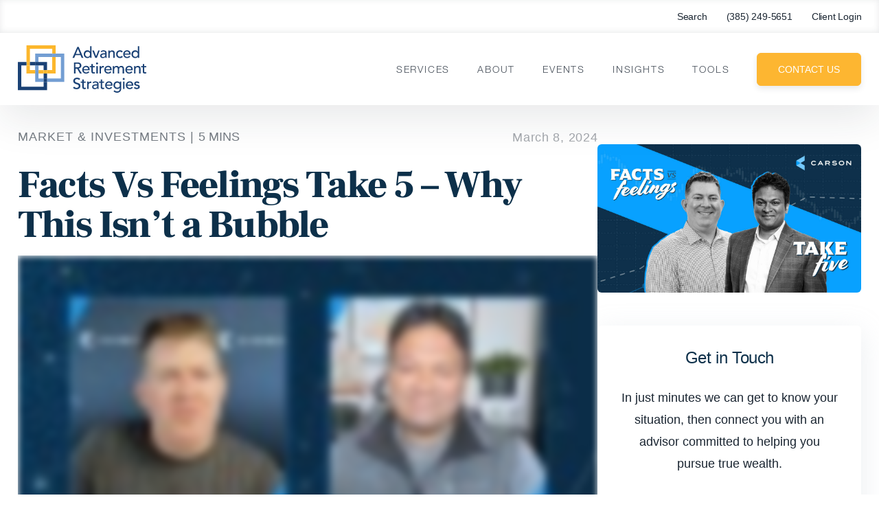

--- FILE ---
content_type: application/javascript; charset=utf-8
request_url: https://fast.wistia.com/embed/medias/yeimn8lwzn.jsonp
body_size: 4752
content:
window['wistiajsonp-/embed/medias/yeimn8lwzn.jsonp'] = {"media":{"accountId":83883,"accountKey":"wistia-production_83883","analyticsHost":"https://distillery.wistia.net","formsHost":"https://app.wistia.com","formEventsApi":"/form-stream/1.0.0","aspectRatio":1.7777777777777777,"assets":[{"is_enhanced":false,"type":"original","slug":"original","display_name":"Original File","details":{},"width":1920,"height":1080,"size":895288648,"bitrate":19266,"public":true,"status":2,"progress":1.0,"metadata":{"av_stream_metadata":"{\"Video\":{\"codec\":\"h264\",\"colorPrimaries\":\"bt709\",\"colorSpace\":\"bt709\",\"colorTransfer\":\"bt709\",\"pixelFormat\":\"yuv420p\",\"rFrameRate\":\"24000/1001\",\"avgFrameRate\":\"24000/1001\"}}"},"url":"https://embed-ssl.wistia.com/deliveries/faad54e9505c7fdc53627f685f325ba9.bin","created_at":1709908825},{"is_enhanced":false,"type":"iphone_video","slug":"mp4_h264_472k","display_name":"360p","details":{},"container":"mp4","codec":"h264","width":640,"height":360,"ext":"mp4","size":21975374,"bitrate":472,"public":true,"status":2,"progress":1.0,"metadata":{"max_bitrate":576480,"average_bitrate":484250,"early_max_bitrate":540296,"av_stream_metadata":"{\"Audio\":{\"Codec ID\":\"mp4a-40-2\",\"duration\":363.022,\"frameRate\":43.066,\"sampleRate\":44100},\"Video\":{\"averageFrameRate\":\"24/1\",\"Codec ID\":\"avc1\",\"codec\":\"h264\",\"colorPrimaries\":\"bt709\",\"colorSpace\":\"bt709\",\"colorTransfer\":\"bt709\",\"duration\":363.042,\"frameRate\":24,\"frameRateMode\":\"CFR\",\"pixelFormat\":\"yuv420p\",\"rFrameRate\":\"24/1\"}}","built_by":"render-pipeline"},"url":"https://embed-ssl.wistia.com/deliveries/0e258e06030aa4d028d3188cd4929c2c9b246980.bin","created_at":1709908825,"segment_duration":3,"opt_vbitrate":1200},{"is_enhanced":false,"type":"mp4_video","slug":"mp4_h264_291k","display_name":"224p","details":{},"container":"mp4","codec":"h264","width":400,"height":224,"ext":"mp4","size":13555583,"bitrate":291,"public":true,"status":2,"progress":1.0,"metadata":{"max_bitrate":343760,"average_bitrate":298711,"early_max_bitrate":340960,"av_stream_metadata":"{\"Audio\":{\"Codec ID\":\"mp4a-40-2\",\"duration\":363.022,\"frameRate\":43.066,\"sampleRate\":44100},\"Video\":{\"averageFrameRate\":\"24/1\",\"Codec ID\":\"avc1\",\"codec\":\"h264\",\"colorPrimaries\":\"bt709\",\"colorSpace\":\"bt709\",\"colorTransfer\":\"bt709\",\"duration\":363.042,\"frameRate\":24,\"frameRateMode\":\"CFR\",\"pixelFormat\":\"yuv420p\",\"rFrameRate\":\"24/1\"}}","built_by":"render-pipeline"},"url":"https://embed-ssl.wistia.com/deliveries/018bdee1d1abdde92c7dd1feb0df6f238f1afa72.bin","created_at":1709908825,"segment_duration":3,"opt_vbitrate":300},{"is_enhanced":false,"type":"md_mp4_video","slug":"mp4_h264_772k","display_name":"540p","details":{},"container":"mp4","codec":"h264","width":960,"height":540,"ext":"mp4","size":35894511,"bitrate":772,"public":true,"status":2,"progress":1.0,"metadata":{"max_bitrate":959688,"average_bitrate":790972,"early_max_bitrate":887304,"av_stream_metadata":"{\"Audio\":{\"Codec ID\":\"mp4a-40-2\",\"duration\":363.022,\"frameRate\":43.066,\"sampleRate\":44100},\"Video\":{\"averageFrameRate\":\"24/1\",\"Codec ID\":\"avc1\",\"codec\":\"h264\",\"colorPrimaries\":\"bt709\",\"colorSpace\":\"bt709\",\"colorTransfer\":\"bt709\",\"duration\":363.042,\"frameRate\":24,\"frameRateMode\":\"CFR\",\"pixelFormat\":\"yuv420p\",\"rFrameRate\":\"24/1\"}}","built_by":"render-pipeline"},"url":"https://embed-ssl.wistia.com/deliveries/2286d4ebed5bd777d121b36be64be79fe43379dd.bin","created_at":1709908825,"segment_duration":3,"opt_vbitrate":1800},{"is_enhanced":false,"type":"hd_mp4_video","slug":"mp4_h264_1166k","display_name":"720p","details":{},"container":"mp4","codec":"h264","width":1280,"height":720,"ext":"mp4","size":54221308,"bitrate":1166,"public":true,"status":2,"progress":1.0,"metadata":{"max_bitrate":1455752,"average_bitrate":1194822,"early_max_bitrate":1295592,"av_stream_metadata":"{\"Audio\":{\"Codec ID\":\"mp4a-40-2\",\"duration\":363.022,\"frameRate\":43.066,\"sampleRate\":44100},\"Video\":{\"averageFrameRate\":\"24/1\",\"Codec ID\":\"avc1\",\"codec\":\"h264\",\"colorPrimaries\":\"bt709\",\"colorSpace\":\"bt709\",\"colorTransfer\":\"bt709\",\"duration\":363.042,\"frameRate\":24,\"frameRateMode\":\"CFR\",\"pixelFormat\":\"yuv420p\",\"rFrameRate\":\"24/1\"}}"},"url":"https://embed-ssl.wistia.com/deliveries/8522742c82d918bbc6cfc04a2933787170229a98.bin","created_at":1709908825,"segment_duration":3,"opt_vbitrate":3750},{"is_enhanced":false,"type":"hd_mp4_video","slug":"mp4_h264_2240k","display_name":"1080p","details":{},"container":"mp4","codec":"h264","width":1920,"height":1080,"ext":"mp4","size":104123260,"bitrate":2240,"public":true,"status":2,"progress":1.0,"metadata":{"max_bitrate":2874456,"average_bitrate":2294464,"early_max_bitrate":2422616,"av_stream_metadata":"{\"Audio\":{\"Codec ID\":\"mp4a-40-2\",\"duration\":363.022,\"frameRate\":43.066,\"sampleRate\":44100},\"Video\":{\"averageFrameRate\":\"24/1\",\"Codec ID\":\"avc1\",\"codec\":\"h264\",\"colorPrimaries\":\"bt709\",\"colorSpace\":\"bt709\",\"colorTransfer\":\"bt709\",\"duration\":363.042,\"frameRate\":24,\"frameRateMode\":\"CFR\",\"pixelFormat\":\"yuv420p\",\"rFrameRate\":\"24/1\"}}","built_by":"render-pipeline"},"url":"https://embed-ssl.wistia.com/deliveries/8ed918cb7d7f43d043e5df12c3f1449eab0e2564.bin","created_at":1709908825,"segment_duration":3,"opt_vbitrate":5625},{"is_enhanced":false,"type":"storyboard","slug":"storyboard_2000x2260","display_name":"Storyboard","details":{},"width":2000,"height":2260,"ext":"jpg","size":5315032,"bitrate":0,"public":true,"status":2,"progress":1.0,"metadata":{"frame_count":200,"aspect_ratio":1.7777777777777777,"frame_height":113,"frame_width":200},"url":"https://embed-ssl.wistia.com/deliveries/ac6276e3a20fe6760f163c1f094dfd21858e3f7a.bin","created_at":1709908825},{"is_enhanced":false,"type":"still_image","slug":"still_image_1920x1080","display_name":"Thumbnail Image","details":{},"width":1920,"height":1080,"size":1796820,"bitrate":0,"public":true,"status":2,"progress":1.0,"metadata":{"av_stream_metadata":"{\"Video\":{}}"},"url":"https://embed-ssl.wistia.com/deliveries/2b6391c9fb93a78774f014d14994f460.bin","created_at":1709908887}],"branding":false,"createdAt":1709908825,"distilleryUrl":"https://distillery.wistia.com/x","duration":363.042,"enableCustomerLogo":true,"firstEmbedForAccount":false,"firstShareForAccount":false,"availableTranscripts":[{"bcp47LanguageTag":"en","familyName":"English","familyNativeName":"English","hasCaptions":true,"hasVideoStream":false,"name":"English","nativeName":"English","wistiaLanguageCode":"eng","language":"eng","ietf_language_tag":"eng","alpha3_terminologic":"eng","alpha3_bibliographic":"eng","iso639_2_language_code":"en","english_name":"English","native_name":"English","right_to_left":false,"alpha3Bibliographic":"eng","alpha3Terminologic":"eng","ietfLanguageTag":"eng","iso6392LanguageCode":"en","genericName":"English","genericNativeName":"English"}],"hashedId":"yeimn8lwzn","mediaId":116518321,"mediaKey":"wistia-production_116518321","mediaType":"Video","name":"Take5_WhyThisIsn'tABubble_Wistia","preloadPreference":"","progress":1.0,"protected":false,"projectId":8354757,"seoDescription":"a Facts vs Feelings_Take 5 video","showAbout":true,"status":2,"type":"Video","playableWithoutInstantHls":true,"stats":{"loadCount":1325,"playCount":43,"uniqueLoadCount":1182,"uniquePlayCount":42,"averageEngagement":0.731018},"trackingTransmitInterval":10,"liveStreamEventDetails":null,"integrations":{"hubspot_v2":true,"google_analytics":true},"captions":[{"language":"eng","text":"Hi everyone. Welcome to your latest Carson's Take Five with Ryan and Sonu. We've been hearing a lot.\n\nThe markets are up a lot. This has to be a bubble. So this week and the latest take five, we're gonna talk about why this is not a bubble. Sonu, let's just get into it.\n\nI mean, I'll set the stage here. We're literally hitting all time highs, like, across the board, the Nasdaq finally hit one for the first time since November twenty one, the S and P and Dow have been doing it. Midcaps are flirting with it. Gold at all time highs.\n\nCrypto currencies are flirting with all time highs. Sure there's more things at all time highs. Are we in a bubble and are you worried? Cause it almost feels too easy lately.\n\nYou know, what's funny about that is up until, like, last month, you're like, oh, it's just the Mag seven. It's only seven stuff going up. And now he has small caps stocks, Bitcoin going up, small stocks going up, the Nikkei going up, the German, the German tax going up, and everyone's like, oh, Is it a bubble now? Like, literally previous month you're talking about, oh, it's only just seven stocks, whatever. Right?\n\nGot it.\n\nAnd now everything else is catching up and you're like, oh, maybe it's about No. Look, it first of all, it's very hard to identify a bubble before the fact or even during the fact. Right? And then there's a thing about not all bubbles. I don't know. Do you pop a bubble or do you think about what do you, you know, whatever, right? Not our bubbles proper.\n\nI mean, and then then you think about our bubbles a bad thing. Right? You I I I know we had the dot com crash and all that But you think back to the late nineties, what happened? They'll be got the internet.\n\nWe got so much of, you know, deep sea, undersea cables, fiber optic cables along the way. Around the world, we had, you know, three g came out of that, five g came out of all of that. So I I'm like always hesitant to call something a bubble. I I mean, we won't know for the fact, but for now, it goes back to a lot of the work you do.\n\nMomentum is good. Bread is good.\n\nWell, exactly. Alan Greenspan was in charge of the Fed in the mid nineties. And in the December of ninety six to paraphrase us. He gave his famous the rational exuberant speech.\n\nIn essence saying, hey, guys, listen. This feels a little bubblicious. All the S and P did Sunday for, like, for the next three or four years was double. Okay.\n\nSo we're not say first off, by the way, everyone, we don't think we're in a bubble. Let me be very clear, but I think what you're talking about here, Sonyu, is listen, markets can keep going. The trend is there. Again, just think about this small caps, which we like.\n\nWe've liked small caps for a while, aren't even at all time highs. The Nasdaq is like virtually where it was in November of twenty one. Absolutely.\n\nWe've had some incredible moves in some of these things, and maybe we're a little ahead of the skis near term. But big picture, we don't think we're bubbles. So now, what your opinion on the economy, I'll just say this. January and February were higher for the S and P five hundred this year.\n\nWe took a look the next ten months. Let's call that the rest of the year. Everybody ready for this has been higher twenty six out of twenty eight times. Oh, that's just one stat.\n\nI know, but when you see things like that with this momentum. Oh, by the way, we were hiring November, December, January and February. When that's happened, the next year has been higher fourteen of the last fourteen times. I can go on and all with these types of things, but Sonu, it is a market with law participation.\n\nThere's a lot of stocks going up walk us off the ledge, maybe on valuations or earnings? What are some other reasons we don't think we're in a bubble like TV tells us?\n\nI mean, just first, like, when you think about a bubble, my immediate thought is, okay, you know, or valuations. Right? How much Sure. Investors are willing to pay for, let's say, a dollar's worth of future earnings.\n\nRight? Or do you do you pay ten times that or twenty times that or thirty or fifty or a hundred times that. Right? In nowhere close to where we were during the dot com crash.\n\nI also put it at that. Well, why stocks are going up? I mean, stock returns can be broken down into earnings growth and then multiple evaluation growth. Right?\n\nAnd right now, we look back over the last couple of years. We talked about this with Nvidia as well. It's all coming on the back of profitability.\n\nWhy is that profitability? Because economy is strong. Why is the economy strong? Because the labor market is strong.\n\nRight? And then you have some icing and cherries on that cake. Residential construction, single family construction is coming back. You and I have talked about manufacturing construction in the US, semiconductor plans, electric vehicle battery plan all of that is happening.\n\nSomething big is happening in the US economy under the hood, and that's why profitability is Hi. Activity is I. That's why. That's what's happening.\n\nExactly. I mean, you hear you follow social media. People say, janet yellen. She's in charge of treasury.\n\nI have some magic button that she pushes or maybe we're just printing money at the fed, which isn't even true. We don't even get into that. The bottom line, everyone, earnings this year and the S and P five hundred are expected to grow about thirteen percent. Next year.\n\nOkay. Twenty twenty five of my calendars, right? About eighteen percent. Those are estimates. We get it, but we just had another really Really solid earning season, earnings drive, long term gains in late nineties was a bubble.\n\nNo question about it. A lot of companies made no money, and they had huge valuations. Now we have huge valuations, but companies that are making a lot of money. Sono got like ten, fifteen seconds.\n\nAnything you wanna add before we wrap it up?\n\nYeah. And this, you know, even if you think it's a bubble, protect yourself, diversify across different parts of the market. That's all I'd say.\n\nThere there you go. Again, we like small and mid caps. Those don't, you know, maybe some of the large tech names are little bubbleicious. We're not calling it that, but they've had incredible runs.\n\nThere are other areas that clearly have some really, really good valuations in haven't been a stretch. And that's why it makes sense to kinda look at your portfolio from that point of view. Final comment on this, we call it the shiny object. So many people wanna chase the shiny object.\n\nThe leaders from last year. That doesn't always work. That can burn with burn you. That's why working with the financial advisor to make sure you're not chasing that shiny, shiny object is, gonna help you in the long run.\n\nSo with all that, everyone, hope you enjoyed this week's latest Carson's take five. Talking about bubbles. We don't think we're in one. We'll see everybody soon.\n\nTake care."}],"hls_enabled":true,"embed_options":{"opaqueControls":false,"playerColor":"08a0ff","playerColorGradient":{"on":false,"colors":[["#08a0ff",0],["#6effff",1]]},"plugin":{"captions-v1":{"on":"true"}},"volumeControl":"true","fullscreenButton":"true","controlsVisibleOnLoad":"true","bpbTime":"false","vulcan":true,"stillUrl":"https://embed-ssl.wistia.com/deliveries/2b6391c9fb93a78774f014d14994f460.png","unalteredStillImageAsset":{"url":"https://embed-ssl.wistia.com/deliveries/2b6391c9fb93a78774f014d14994f460.png","width":"1920","height":"1080"},"newRoundedIcons":true,"shouldShowCaptionsSettings":true},"embedOptions":{"opaqueControls":false,"playerColor":"08a0ff","playerColorGradient":{"on":false,"colors":[["#08a0ff",0],["#6effff",1]]},"plugin":{"captions-v1":{"on":"true"}},"volumeControl":"true","fullscreenButton":"true","controlsVisibleOnLoad":"true","bpbTime":"false","vulcan":true,"stillUrl":"https://embed-ssl.wistia.com/deliveries/2b6391c9fb93a78774f014d14994f460.png","unalteredStillImageAsset":{"url":"https://embed-ssl.wistia.com/deliveries/2b6391c9fb93a78774f014d14994f460.png","width":"1920","height":"1080"},"newRoundedIcons":true,"shouldShowCaptionsSettings":true}},"options":{}};


--- FILE ---
content_type: application/javascript
request_url: https://www.advancedretirementstrategies.com/wp-content/cache/min/1/wp-content/themes/carsonwp/public/js/site.js?ver=1757712355
body_size: 7954
content:
(()=>{function e(e,t){var o=Object.keys(e);if(Object.getOwnPropertySymbols){var i=Object.getOwnPropertySymbols(e);t&&(i=i.filter((function(t){return Object.getOwnPropertyDescriptor(e,t).enumerable}))),o.push.apply(o,i)}return o}function t(e,t,o){return t in e?Object.defineProperty(e,t,{value:o,enumerable:!0,configurable:!0,writable:!0}):e[t]=o,e}function o(e){return o="function"==typeof Symbol&&"symbol"==typeof Symbol.iterator?function(e){return typeof e}:function(e){return e&&"function"==typeof Symbol&&e.constructor===Symbol&&e!==Symbol.prototype?"symbol":typeof e},o(e)}!function(i){function n(e){e=e.replace(/[\[]/,"[").replace(/[\]]/,"]");var t=new RegExp("[?&]"+e+"=([^&#]*)").exec(location.search);return null===t?"":decodeURIComponent(t[1].replace(/\+/g," "))}var a={init:function(){this.teamMemberFormToggle(),this.gmap(),this.navigation(),this.popups(),this.modules(),this.shortcodes(),this.pages(),this.locations(),this.members(),this.services(),this.postbox(),this.popups(),this.components(),this.advisorDirectoryAccordion(),console.log("CWM JS has been initiated!")},teamMemberFormToggle:function(){i(".send-message-link").on("click",(function(e){console.log("Send message link clicked."),e.preventDefault(),i("#default-form").hide(),i("#alternate-form").show(),i(".already-client-content").hide()})),i(".member-contact-modal-popup-close, .member-contact-modal-overlay").on("click",(function(){console.log("Modal close clicked."),i("#alternate-form").hide(),i("#default-form").show(),i(".already-client-content").show()}))},gmap:function(){"object"===("undefined"==typeof google?"undefined":o(google))&&"object"===o(google.maps)?(google.maps.Map.prototype.markers=new Array,google.maps.Map.prototype.addMarker=function(e){this.markers[this.markers.length]=e},google.maps.Map.prototype.getMarkers=function(){return this.markers},google.maps.Map.prototype.clearMarkers=function(){for(var e=0;e<this.markers.length;e++)this.markers[e].setMap(null);this.markers=new Array}):console.log("No GMAP API loaded!")},navigation:function(){if(i(".site-header").length>0)new Waypoint.Sticky({element:i(".site-header")[0],handler:function(){},offset:function(){return-this.element.clientHeight}});if(i(".site-main").length>0)new Waypoint({element:i(".site-main")[0],handler:function(e){"down"==e?i(".site-header").addClass("stuck-show"):i(".site-header").removeClass("stuck-show")},offset:function(){return-250}});i(document).on("click",".site-navmobile a",(function(e){e.preventDefault(),i(this).toggleClass("is-active"),i(this).parents(".site-header").eq(0).find(".site-navdropdown").toggleClass("is-active")})),i(document).on("click",".menu-item-has-children > a",(function(e){var t=i(this).parent().hasClass("is-active"),o=i(window);!t&&o.width()<=1195?(e.preventDefault(),i(this).parent().addClass("is-active")):t&&o.width()<=1195&&"#"==i(this).attr("href")&&(e.preventDefault(),i(this).parent().removeClass("is-active"))})),i(document).on("click",".aux-search a, .site-search a",(function(e){e.preventDefault(),i(this).parents(".site-header").toggleClass("active-search")})),i(document).on("keyup",'.site-search input[name="s"]',(function(e){13===e.keyCode&&i(this).parent().submit()})),i(document).on("click","a.insights-menu-dropdown",(function(e){e.preventDefault(),i(this).parent().toggleClass("drop-active")})),i(document).on("click","a.nav-location-callus",(function(e){e.preventDefault(),i("body").toggleClass("show-nearby-locations-modal")})),i(document).on("click",".carson-shortcode-nearby-locations-modal a.nearby-locations-modal-close",(function(e){e.preventDefault(),i("body").removeClass("show-nearby-locations-modal")})),i(document).on("click",".location-nav-mobile-menu",(function(e){e.preventDefault(),i(this).parents(".wpc-location-menu").eq(0).toggleClass("show-mobile-menu")})),i(document).find(".wpc-location-menu li.menu-item-has-children").each((function(e,t){(t=i(t)).prepend('<span class="menu-item-arrow-toggle"></span>')})),i(document).on("click",".wpc-location-menu li.menu-item-has-children > a, .wpc-location-menu li.menu-item-has-children > span.menu-item-arrow-toggle",(function(e){var t=i(this);if(t.is("a")){if(e.preventDefault(),i(window).width()>=980)return!0;t.parent().toggleClass("show-mobile-submenu")}else t.parent().toggleClass("show-mobile-submenu")}))},modules:function(){i(document).find(".carson-module-post-feed").each((function(e,t){(t=i(t)).on("click",".feed-more a",(function(e){e.preventDefault();var o=i(this),n=o.data("nonce"),a=o.data("type"),s=o.data("style"),r=o.data("btext"),c=o.data("read"),l=o.data("paged"),d=o.data("total"),u=o.data("count"),p=o.data("query");l<d?i.ajax({type:"POST",url:CARSON_VARS.ajax_url,data:{action:"carson_post_feed",nonce:n,type:a,style:s,read:c,count:u,paged:l,query:p},beforeSend:function(){o.html("Loading &hellip;").prop("disabled",!0)},success:function(e,n,a){console.log(e),200==a.getResponseHeader("status")&&""!==e?(t.find(".feed-grid").css("opacity",.5).append(e),setTimeout((function(){t.find(".feed-grid").css("opacity",1)}),500),o.data("paged",parseInt(l)+1),o.html(r).prop("disabled",!1),l==d&&o.hide(0)):o.hide(0);var s=t.find(".feed-grid").children().last().offset().top-20;i("html, body").animate({scrollTop:s},500)},error:function(e,t,i){console.log(t+": "+i),o.html(r).prop("disabled",!1)}}):o.hide(0)}))})),i(document).on("click",".carson-module-glossary .more-terms span",(function(){var e=i(this);e.parents("ul").eq(0).children().removeClass("hidden-term"),e.parent("li").eq(0).remove()})),i(document).on("click",".carson-module-glossary .glossary-search-button button",(function(){var e=i(this),t=e.parents(".glossary-search").eq(0).find("input"),o=i(".glossary-terms");if(e.hasClass("btn-blue")&&(e.removeClass("btn-blue"),e.html("Search"),t.val(""),o.each((function(e,t){i(t).parent().show(0),i(t).children().each((function(e,t){i(t).show(0)}))}))),""==t.val())return!1;var n=t.val().split(" ").map((function(e){return e.toLowerCase()}));if(o.length<1)return!1;e.addClass("btn-blue"),e.html("Reset Search"),o.each((function(e,t){var o=0;i(t).parent().hide(0),i(t).children().each((function(e,t){var a=i(t).find(".glossary-term_name .term_name");i(t).hide(0),a.length>0&&i.each(n,(function(e,n){if(-1!==a.html().toLowerCase().indexOf(n))return i(t).show(0),o++,!1}))})),o>0&&i(t).parent().show(0)}))})),i(document).find(".glossary-terms").each((function(e,t){(t=i(t)).children().length>12&&(t.children().each((function(e,t){e>=11&&i(t).addClass("is-hidden-term")})),i('<div class="glossary-term"><a href="#" class="term-more">View More</a></div>').insertAfter(t.children().eq(10)))})),i(document).on("click",".glossary-term a.term-more",(function(e){e.preventDefault(),i(this).parents(".glossary-terms").eq(0).children().removeClass("is-hidden-term"),i(this).parent().remove()})),i(document).on("click",".glossary-term",(function(){var e=i(this),t=e.find(".glossary-term_name").html(),o=e.find(".glossary-term_desc").html(),n=e.find(".glossary-term_link").html(),a=e.parents(".carson-module-glossary").eq(0).find(".glossary-popup").html(""),s="";s+='<div class="popup-glossary-term">',s+='<h3 class="term-name">'+t+"</h3>",s+='<div class="term-desc">'+o+"</div>",s+='<a href="'+n+'" class="term-link">Continue Reading</a>',s+='<span class="popup-close"><span><i class="fa fa-times" aria-hidden="true"></i></span></span>',i(s+="</div>").appendTo(a)})),i(document).on("click",".popup-glossary-term .popup-close",(function(){i(this).parent().remove()})),i(document).on("click",".carson-module-process.process-style-default .process-steps li > span",(function(){var e=i(this),t=e.data("step"),o=e.parents(".carson-module-process").eq(0),n=o.find(".process-steps li > span, .process-ogc .process-ongoing-care"),a=o.find(".process-contents").children();n.removeClass("is-active"),n.removeClass("is-active-ogc"),e.addClass("is-active"),a.removeClass("is-active"),a.filter(".process-content-"+t).addClass("is-active"),i("html, body").animate({scrollTop:o.offset().top-20},500)})),i(document).on("click",".process-ongoing-care",(function(){var e=i(this),t=e.attr("id").replace("process-",""),o=e.parents(".carson-module-process").eq(0),n=o.find(".process-steps li > span, .process-ogc .process-ongoing-care"),a=o.find(".process-contents").children();n.removeClass("is-active"),e.addClass("is-active"),a.removeClass("is-active"),a.filter(".process-content-"+t).addClass("is-active"),i("html, body").animate({scrollTop:o.offset().top-20},500)})),i(document).on("click",".carson-module-process.process-style-version2 .process-steps li > span, .carson-module-process.process-style-version2 .process-checkin-buttons a",(function(){var e=i(this).attr("data-step"),t=i("#"+e);t.length>0&&i("html, body").animate({scrollTop:t.offset().top-120},500)})),i(document).find(".et_pb_accordion").each((function(){i(this).find(".et_pb_toggle").click((function(){var e=i(this),t=e.parent();e.hasClass("et_pb_toggle_open")&&(t.addClass("et_pb_accordion_toggling"),e.find(".et_pb_toggle_content").slideToggle(700,(function(){t.removeClass("et_pb_accordion_toggling"),e.removeClass("et_pb_toggle_open").addClass("et_pb_toggle_close")})))}))})),i(document).on("click","#rtq-redirect-btn",(function(e){e.preventDefault();var t=i("input[name=portfolio-growth]:checked").val(),o=i(this).data("domain"),n="/"===window.location.pathname?"/risk-survey/?utm_term=homepage&q0="+t:"/risk-survey/?q0="+t;window.location=o+n})),i(document).on("change",".carson-module-manual-team-filter .filter-form-select select",(function(){var e=i(this),t=e.parents(".carson-module-manual-team-filter").eq(0),o=e.val();if(t.find(".filter-results").removeClass("is-active"),t.find(".filter-member").hide(0),t.find(".filter-404").hide(0),t.find('input[name="search"]').val(""),"none"!=o){var n=t.find('.filter-member[data-location="'+o+'"]');n.length>0&&(t.find(".filter-results").addClass("is-active"),n.show(0))}})),i(document).on("click",".carson-module-manual-team-filter .filter-form-btn a",(function(e){e.preventDefault();var t=i(this).parents(".carson-module-manual-team-filter").eq(0),o=t.find('input[name="search"]').val();if(""!=o){t.find(".filter-results").removeClass("is-active"),t.find(".filter-member").hide(0),t.find(".filter-404").hide(0),t.find("select").val("none");var n=t.find('.filter-member[data-name*="'+o.toLowerCase()+'"]');if(n.length>0){var a=[],s=[];n.each((function(){var e=i(this),t=e.attr("data-id");-1===i.inArray(t,s)&&(a.push(e),s.push(t))})),a.length>0&&(t.find(".filter-results").addClass("is-active"),i.each(a,(function(e,t){t.show(0)})))}else t.find(".filter-404 span").html(o),t.find(".filter-404").show(0)}})),i(document).find(".carson-module-services-slider").each((function(e,t){var o=(t=i(t)).find(".slider-slides");o.on("ready.flickity",(function(){t.find(".service-info").each((function(e,t){(t=i(t)).css("transform","translateY("+t.find(".service-desc").height()+"px)")}))})),o.on("select.flickity",(function(e,i){var n=o.data("flickity"),a=t.find(".slider-nav");if(void 0===n)a.find(".nav-prev").addClass("is-disabled");else{var s=n.selectedCell.target;s==n.cells[0].target?(a.find(".nav-prev").addClass("is-disabled"),a.find(".nav-next").removeClass("is-disabled")):s==n.getLastCell().target?(a.find(".nav-prev").removeClass("is-disabled"),a.find(".nav-next").addClass("is-disabled")):a.find("a").removeClass("is-disabled")}})),t.on("click","a.nav-prev",(function(e){if(e.preventDefault(),i(this).hasClass("is-disabled"))return!1;o.flickity("previous")})),t.on("click","a.nav-next",(function(e){if(e.preventDefault(),i(this).hasClass("is-disabled"))return!1;o.flickity("next")}));var n=function(){var e={cellAlign:"left",cellSelector:".et_pb_cwm_services_slide",contain:!0,prevNextButtons:!1,pageDots:!1,groupCells:3,pauseAutoPlayOnHover:!1};return i(window).width()<576&&(e.groupCells=1),e};o.flickity(n()),t.on("resize",(function(){i(window).width()<576&&(o.flickity("destroy"),o.flickity(n()))}))}));var e=null;i(document).find(".carson-module-locations-map").each((function(t,n){var a=(n=i(n)).find(".locations-map"),s=n.data("icon"),r=n.data("locations");if(a.length>0&&"object"===("undefined"==typeof google?"undefined":o(google))&&"object"===o(google.maps)){var c=new google.maps.Map(a[0],{center:{lat:41.850033,lng:-87.6500523},zoom:4,styles:[{elementType:"geometry",stylers:[{color:"#f5f5f5"}]},{elementType:"labels.icon",stylers:[{visibility:"off"}]},{elementType:"labels.text.fill",stylers:[{color:"#616161"}]},{elementType:"labels.text.stroke",stylers:[{color:"#f5f5f5"}]},{featureType:"administrative.land_parcel",elementType:"labels.text.fill",stylers:[{color:"#bdbdbd"}]},{featureType:"poi",elementType:"geometry",stylers:[{color:"#eeeeee"}]},{featureType:"poi",elementType:"labels.text.fill",stylers:[{color:"#757575"}]},{featureType:"poi.park",elementType:"geometry",stylers:[{color:"#e5e5e5"}]},{featureType:"poi.park",elementType:"labels.text.fill",stylers:[{color:"#9e9e9e"}]},{featureType:"road",elementType:"geometry",stylers:[{color:"#ffffff"}]},{featureType:"road.arterial",elementType:"labels.text.fill",stylers:[{color:"#757575"}]},{featureType:"road.highway",elementType:"geometry",stylers:[{color:"#dadada"}]},{featureType:"road.highway",elementType:"labels.text.fill",stylers:[{color:"#616161"}]},{featureType:"road.local",elementType:"labels.text.fill",stylers:[{color:"#9e9e9e"}]},{featureType:"transit.line",elementType:"geometry",stylers:[{color:"#e5e5e5"}]},{featureType:"transit.station",elementType:"geometry",stylers:[{color:"#eeeeee"}]},{featureType:"water",elementType:"geometry",stylers:[{color:"#c9c9c9"}]},{featureType:"water",elementType:"labels.text.fill",stylers:[{color:"#9e9e9e"}]}]});i.each(r,(function(t,o){var i="";i='<div style="padding: 10px 15px 30px 15px; background-color: white;">',i+=""!==o.image?'<img src="'+o.image+' "  style="display: block; max-width: 100%; height: auto; margin: 0 auto 20px auto;">':"",i+='<h4 style="margin: 0; padding: 0 0 15px 0;color: #444;font-size:26px;font-family: Helvetica Neue LT W01_75 Bold;">'+o.title+"</h4>",i+='<p style="color: #444;font-size:16px;font-family: Helvetica Neue LT W05_45 Light;">'+o.address+"</p>",i+='<a href="'+o.url+'" class="cwm-btn" style="display: block; width: 100%; margin-top: 20px; text-align: center; box-shadow: none;">Learn More</a>',i+="</div>";var n=new google.maps.Marker({map:c,position:{lat:parseFloat(o.latitude),lng:parseFloat(o.longtitude)},title:o.title,icon:s});c.addMarker(n),n.addListener("click",(function(){e&&e.close(),(e=new google.maps.InfoWindow({content:i,maxWidth:300})).open(c,n)}))}))}})),i(document).find(".wpc-fee-calculator").each((function(){var e=i(this),t=e.find("#calc-input"),o=e.find("#output-one"),n=e.find("#output-two"),a=e.find("#output-three"),s=function(e){for(var t=parseFloat(e),o=[],i=[],n=[.0125,.01,.0075,.005,.0025],a=[1e5,2e5,7e5,1e6,999999999],s=0;s<5;s++){if(0==s&&t>0&&t<1e5&&(o.push(t),i.push(t*n[s]),t=0),t>0)t-a[s]>0?(o.push(a[s]),i.push(a[s]*parseFloat(n[s]))):(o.push(t),i.push(t*parseFloat(n[s]))),t-=a[s]}return i.reduce((function(e,t){return parseFloat(numeral(e).format("0[.]00"))+parseFloat(numeral(t).format("0[.]00"))}),0)},r=(new Cleave("#calc-input",{prefix:"$",numeral:!0,numeralThousandsGroupStyle:"thousand"}),new Cleave("#output-two",{prefix:"$",numeral:!0,numeralThousandsGroupStyle:"thousand"})),c=new Cleave("#output-three",{prefix:"$",numeral:!0,numeralThousandsGroupStyle:"thousand"});t.on("change",(function(){var e=numeral(i(this).val()).format("0[.]00"),t=s(e);if(isNaN(t))o.val("0%"),n.val("$0"),a.val("$0");else{var l=t/e*100,d=numeral(t/e).format("0[.]0000"),u=e<224999?1068:0;o.val(l.toFixed(2)+"%"),r.setRawValue(e*d),c.setRawValue(u)}})),t.on("keyup",(function(e){var t=numeral(i(this).val()).format("0[.]00"),l=s(t);if(isNaN(l))o.val("0%"),n.val("$0"),a.val("$0");else{var d=l/t*100,u=numeral(l/t).format("0[.]0000"),p=t<224999?1068:0;o.val(d.toFixed(2)+"%"),r.setRawValue(t*u),c.setRawValue(p)}}))})),i(document).find(".wpc-401k-calculator").each((function(e,t){var o=i(t),n=o.find("#calc_aum"),a=o.find("#calc_participants"),s=o.find("#calc_plan"),r=o.find("#calc_fund"),c=o.find("#calc_total"),l=function(){var e=numeral(n.val()).format("0[.]00"),t=parseInt(a.val()),o=4250,i=plan=fund=base=def321=0;if(e>0&&t>0){for(var l=1;l<=t;l++)l>=21&&l<=100&&(o+=75),l>100&&l<=600&&(o+=65);def321=3e-4,base=o/e,plan=100*(base+def321),fund="0.13%",i=plan+.13,s.val(plan.toFixed(2)+"%"),r.val(fund),c.val(i.toFixed(2)+"%")}};new Cleave("#calc_aum",{prefix:"$",numeral:!0,numeralThousandsGroupStyle:"thousand"}),new Cleave("#calc_participants",{numeral:!0,numeralThousandsGroupStyle:"none"});n.on("change keyup",(function(){l()})),a.on("change keyup",(function(){l()}))}))},shortcodes:function(){i(document).find(".wpc-location-blog").each((function(){i(this).find(".location-posts-slider").eq(0).slick({adaptiveHeight:!0,autoplay:!0,autoplaySpeed:3e3,arrows:!1})})),i(document).find(".carson-shortcode-global-api-gform").each((function(){var e=i(this),t=e.find('input[type="submit"]').eq(0),o=e.data("nonce"),n=e.data("id"),a=null,s=["inzunzaignacio5@gmail.com","testing@example.com"];e.on("submit","form",(function(r){r.preventDefault();var c=e.find('input[name="input_2"]').val();if(s.includes(c))return alert("This email address is not allowed."),!1;e.find("#input_15").val(window.location.href),a=Array.from(e.find("form").eq(0)[0].elements).reduce((function(e,t){return"submit"!==t.type&&"button"!==t.type&&(e[t.name]=t.value),e}),{}),i.ajax({type:"POST",url:CARSON_VARS.ajax_url,data:{action:"carson_gform_api_process",nonce:o,formId:n,formData:JSON.stringify(a)},beforeSend:function(){t.attr("disabled",!0).val("Submitting...")},success:function(t){var o=JSON.parse(t.body);if(null!=o&&o.is_valid)e.html('<div class="gform-success ff-medium">'+(null==o?void 0:o.confirmation_message)+"</div>");else{var i;e.find(".gform-field-error").remove();var a=null!==(i=null==o?void 0:o.validation_messages)&&void 0!==i?i:[];Object.keys(a).forEach((function(t){e.find("#form_"+n+"_input_field_"+t).append('<div class="gform-field-error">'+a[t]+"</div>")}))}},error:function(e){console.log(e),alert("There was an error submitting your form. Please try again.")},complete:function(){t.attr("disabled",!1).val("Submit")}})}))}))},pages:function(){i(window).on("scroll",(function(){var e=i(".wpc-member-sidebar.is-fixed"),t=i(".site-header");e.length>0?(e.css("top",40+t.outerHeight()),e.find(".sidebar-gform").css("max-height",i(window).height()-(40+t.outerHeight())+"px")):i(".wpc-member-sidebar").css("top","")})),i(document).on("click",".single-member-main .aside-contact a",(function(e){e.preventDefault(),i(".single-member-contact-modal").addClass("is-active")})),i(document).on("click",".member-contact-modal-popup-close",(function(e){e.preventDefault(),i(".single-member-contact-modal").removeClass("is-active")})),i(document).find(".tac-content-section").each((function(e,t){var o=i(t);o.prepend('<div class="tac-background-image-desktop"><div class="tac-images"><div class="tac-images-left"><div class="tac-image tac-image-1"></div></div><div class="tac-images-right"><div class="tac-image tac-image-2"></div><div class="tac-image tac-image-gap"></div><div class="tac-image tac-image-3"></div></div></div><div class="tac-overlay"></div></div>'),i(window).on("resize",(function(){var e=o.find(".vc_col-sm-8").eq(0),t=o.find(".vc_col-sm-4").eq(0);o.find(".tac-images-left").height(e.outerHeight()),o.find(".tac-images-right").height(t.outerHeight())})),i(window).trigger("resize")})),i(document).find("body.page-id-17221").each((function(e,t){var o=i(t),a=n("utm_source"),s=n("utm_medium"),r=n("utm_campaign");a&&o.find("input#input_5_6").val(a),s&&o.find("input#input_5_7").val(s),r&&o.find("input#input_5_8").val(r)}))},locations:function(){i(document).on("change",".cwm_locations-filter_input.input-location select",(function(){var e=i(this).val(),t=CARSON_VARS.site_url+"/locations/"+e;window.location.href=t})),"undefined"!=typeof LOCATIONS_LOOKUP&&i.devbridgeAutocomplete&&i("#location-input-search-autocomplete").devbridgeAutocomplete({lookup:LOCATIONS_LOOKUP.list,forceFixPosition:!0,minChars:2,onSelect:function(e){}}),i(document).on("submit",".cwm_locations-filter_input.input-search form",(function(){return""!=i(this).find("input").eq(0).val()})),i(document).on("click",".cwm_locations-filter_input.input-button button",(function(){var e=i(".cwm_locations-filter_input.input-search"),t=e.find("input").eq(0),o=e.find("form").eq(0);""!=t.val()&&o.submit()})),i(document).find(".wpc-location-sidebar").each((function(){var e=i(this),t=i(".site-footer"),o=e.find(".sidebar-info").eq(0),n=e.find(".loc-sidebar-wrapper").eq(0);if(n.css("top",-o.outerHeight()),o.length>0)new Waypoint({element:o[0],handler:function(t){"down"==t&&e.addClass("is-fixed"),"up"==t&&e.removeClass("is-fixed")}});i(window).on("scroll",(function(){var o=i(this).scrollTop();o>=t.offset().top-n.outerHeight()&&e.addClass("at-bottom"),o<t.offset().top-n.outerHeight()&&e.removeClass("at-bottom")}))})),i(document).find("#loc-content-resources .wpb_content_element .wpb_wrapper").each((function(){i(this).find("a.custom-btn").wrapAll('<div class="loc-resource-item-buttons"></div>')})),i(document).on("click",".sidebar-contact-dd a",(function(e){e.preventDefault();var t=i(this).parents(".wpc-location-sidebar").eq(0),o=i(this).parents(".wpc-member-sidebar").eq(0);t.toggleClass("is-active-form"),o.toggleClass("is-active-form"),i(this).toggleClass("is-active")})),i(document).find(".sidebar-gform").each((function(){var e=i(this);e.find("input, textarea").each((function(){var e=i(this),t=e.attr("placeholder");t="undefined"!==o(t)&&!1!==t?t:"",e.on("blur",(function(){""==e.val()?e.removeClass("not-empty"):e.addClass("not-empty")}))})),e.find(".gfield_select").each((function(){i(this).find(".gf_placeholder").text()}))}))},members:function(){i(document).find(".wpc-member-sidebar .sidebar-info").each((function(){var e=i(this).outerHeight();i(this).parents(".mem-sidebar-wrapper").eq(0).css("top",-e)})),i(document).find(".wpc-member-sidebar").each((function(){var e=i(this),t=i(".site-footer"),o=e.find(".sidebar-info").eq(0),n=e.find(".mem-sidebar-wrapper").eq(0);if(n.css("top",-o.outerHeight()),e.data("orig-offset",e.offset().top-o.outerHeight()),o.length>0)new Waypoint({element:o[0],handler:function(t){"down"==t&&e.addClass("is-fixed"),"up"==t&&e.removeClass("is-fixed")},offset:40});i(window).on("scroll",(function(){var o=i(this).scrollTop();o>=t.offset().top-n.outerHeight()&&e.addClass("at-bottom"),o<t.offset().top-n.outerHeight()&&e.removeClass("at-bottom")}))}))},services:function(){i(document).find(".cwmo-module-service-tabs").each((function(e,t){(t=i(this)).on("click",".service-nav",(function(){var e=i(this).data("tab");t.find(".service-navs").children().removeClass("is-active"),i(this).addClass("is-active"),t.find(".service-images").children().removeClass("is-active").filter('[data-tab="'+e+'"]').addClass("is-active")}))}))},advisorDirectoryAccordion:function(){i('.advisor-directory input[name="accordion"]').change((function(){i(".advisor-directory .box-title").removeClass("rounded-top rounded-bottom rounded"),i(".advisor-directory #cb1").is(":checked")?(i('.advisor-directory [for="cb2"].box-title').addClass("rounded-top"),i('.advisor-directory [for="cb6"].box-title').addClass("rounded-bottom")):i(".advisor-directory #cb2").is(":checked")?(i('.advisor-directory [for="cb1"].box-title').addClass("rounded"),i('.advisor-directory [for="cb3"].box-title').addClass("rounded-top"),i('.advisor-directory [for="cb6"].box-title').addClass("rounded-bottom")):i(".advisor-directory #cb3").is(":checked")?(i('.advisor-directory [for="cb1"].box-title').addClass("rounded-top"),i('.advisor-directory [for="cb2"].box-title').addClass("rounded-bottom"),i('.advisor-directory [for="cb4"].box-title').addClass("rounded-top"),i('.advisor-directory [for="cb6"].box-title').addClass("rounded-bottom")):i(".advisor-directory #cb4").is(":checked")?(i('.advisor-directory [for="cb1"].box-title').addClass("rounded-top"),i('.advisor-directory [for="cb3"].box-title').addClass("rounded-bottom"),i('.advisor-directory [for="cb5"].box-title').addClass("rounded-top"),i('.advisor-directory [for="cb6"].box-title').addClass("rounded-bottom")):i(".advisor-directory #cb5").is(":checked")?(i('.advisor-directory [for="cb1"].box-title').addClass("rounded-top"),i('.advisor-directory [for="cb4"].box-title').addClass("rounded-bottom"),i('.advisor-directory [for="cb6"].box-title').addClass("rounded")):i(".advisor-directory #cb6").is(":checked")?(i('.advisor-directory [for="cb1"].box-title').addClass("rounded-top"),i('.advisor-directory [for="cb5"].box-title').addClass("rounded-bottom")):i(".advisor-directory #acc-close").is(":checked")&&(i('.advisor-directory [for="cb1"].box-title').addClass("rounded-top"),i('.advisor-directory [for="cb6"].box-title').addClass("rounded-bottom"))})),i(".filter-states .select-all-button").on("click",(function(){i('.box-content.filter-states input[type="checkbox"]').prop("checked",!0)})),i(".filter-states .deselect-all-button").on("click",(function(){i('.box-content.filter-states input[type="checkbox"]').prop("checked",!1)})),i(".filter-services .select-all-button").on("click",(function(){i('.box-content.filter-services input[type="checkbox"]').prop("checked",!0)})),i(".filter-services .deselect-all-button").on("click",(function(){i('.box-content.filter-services input[type="checkbox"]').prop("checked",!1)})),i(".filter-specialties .select-all-button").on("click",(function(){i('.box-content.filter-specialties input[type="checkbox"]').prop("checked",!0)})),i(".filter-specialties .deselect-all-button").on("click",(function(){i('.box-content.filter-specialties input[type="checkbox"]').prop("checked",!1)})),i(".filter-experiences .select-all-button").on("click",(function(){i('.box-content.filter-experiences input[type="checkbox"]').prop("checked",!0)})),i(".filter-experiences .deselect-all-button").on("click",(function(){i('.box-content.filter-experiences input[type="checkbox"]').prop("checked",!1)})),i(".filter-professional-memberships .select-all-button").on("click",(function(){i('.box-content.filter-professional-memberships input[type="checkbox"]').prop("checked",!0)})),i(".filter-professional-memberships .deselect-all-button").on("click",(function(){i('.box-content.filter-professional-memberships input[type="checkbox"]').prop("checked",!1)})),i(".popup-filter-button:not(.filter-loading)").on("click",(function(){i(".filter-dialog").show()})),i(".fa.fa-close").on("click",(function(){i(".filter-dialog").hide()})),i(".clear.deselect-all-button:not(.filter-loading)").on("click",(function(){i('.box-content.filter-states input[type="checkbox"]').prop("checked",!1),i('.box-content.filter-services input[type="checkbox"]').prop("checked",!1),i('.box-content.filter-specialties input[type="checkbox"]').prop("checked",!1),i('.box-content.filter-experiences input[type="checkbox"]').prop("checked",!1),i('.box-content.filter-professional-memberships input[type="checkbox"]').prop("checked",!1),i("#search_query").val(""),i(".apply-filters").click(),i(".filter-dialog").hide()})),setTimeout((function(){var e=new URLSearchParams(window.location.search),t=e.getAll("filter_state_values"),o=e.getAll("filter_service_values"),n=e.getAll("filter_specialty_values"),a=e.getAll("filter_experience_values"),s=e.getAll("filter_professional_membership_values");t.forEach((function(e){e.split(",").forEach((function(e){i('.box-content.filter-states input[name="state_'+e+'"]').prop("checked",!0)}))})),o.forEach((function(e){e.split(",").forEach((function(e){i('.box-content.filter-services input[name="service_'+e+'"]').prop("checked",!0)}))})),n.forEach((function(e){e.split(":").forEach((function(e){i('.box-content.filter-specialties input[name="specialty_'+e+'"]').prop("checked",!0)}))})),a.forEach((function(e){e.split(",").forEach((function(e){i('.box-content.filter-experiences input[name="experience_'+e+'"]').prop("checked",!0)}))})),s.forEach((function(e){e.split(",").forEach((function(e){i('.box-content.filter-professional-memberships input[name="professional_membership_'+e+'"]').prop("checked",!0)}))}))}),500)},postbox:function(){i(document).on("click",".carson-module-postbox .postbox-toggle a",(function(e){e.preventDefault(),i(this).parents(".carson-module-postbox").eq(0).toggleClass("is-active")}))},popup:function(e){i.magnificPopup.open({items:{src:e},type:"iframe",iframe:{markup:'<div class="mfp-iframe-scaler"><div class="mfp-close"></div><iframe class="mfp-iframe" frameborder="0" allowfullscreen></iframe></div>',patterns:{youtube:{index:"youtube.com/",id:"v=",src:"//www.youtube.com/embed/%id%?autoplay=1"},vimeo:{index:"vimeo.com/",id:"/",src:"//player.vimeo.com/video/%id%?autoplay=1"},gmaps:{index:"//maps.google.",src:"%id%&output=embed"},wistia:{index:"wistia.com",id:function(e){var t=e.match(/^.+wistia.com\/(medias)\/([^_]+)[^#]*(#medias=([^_&]+))?/);return null!==t?void 0!==t[4]?t[4]:t[2]:null},src:"//fast.wistia.net/embed/iframe/%id%?autoPlay=1"}},srcAction:"iframe_src"}})},popups:function(){i(document).find(".vpopup-component").each((function(){i(this).append('<span class="vpopup-play-icon"><i class="fa fa-play"></i></span>')})),i(document).find(".vpopup-trigger, .vpopup-src").each((function(){var e=i(this);e.addClass("is-active"),e.on("click",(function(e){var t=(t=(t=i(this).data("src"))||i(this).attr("href"))||i(this).attr("data-src");console.log("Debugging source: "+t),console.log(e),"A"===e.target.tagName&&e.preventDefault(),a.popup(t)}))}))},components:function(){i(document).find(".fitvids").each((function(){i(this).fitVids()})),i(document).find("input.input-mask").each((function(){var o,n=i(this),a=n.data("mask"),s=null!==(o=n.data("options"))&&void 0!==o?o:{};a&&n.inputmask(function(o){for(var i=1;i<arguments.length;i++){var n=null!=arguments[i]?arguments[i]:{};i%2?e(Object(n),!0).forEach((function(e){t(o,e,n[e])})):Object.getOwnPropertyDescriptors?Object.defineProperties(o,Object.getOwnPropertyDescriptors(n)):e(Object(n)).forEach((function(e){Object.defineProperty(o,e,Object.getOwnPropertyDescriptor(n,e))}))}return o}({mask:a},s))})),i(document).find(".category-load-more").each((function(e,t){var o=i(this),n=i(".site-content");o.on("click",(function(e){var t,a;e.preventDefault();var s=null!==(t=parseInt(o.attr("data-paged")))&&void 0!==t?t:1,r=null!==(a=parseInt(o.attr("data-total")))&&void 0!==a?a:1,c=o.attr("data-query"),l=o.attr("data-excludes"),d=o.attr("data-nonce"),u=n.children().last();console.log(s,r,c,d),s>=r&&o.hide(0),i.ajax({type:"POST",url:CARSON_VARS.ajax_url,data:{action:"carson_api_category_more_posts",nonce:d,paged:s,query:c,excludes:l},beforeSend:function(){o.addClass("is-busy")},success:function(e,t,a){if(("success"==t||200==(null==a?void 0:a.status))&&""!==e){n.append(e),s=parseInt(s)+1,o.attr("data-paged",s),s==r&&o.hide(0);var c=u.offset().top+u.height()-60;i("html, body").animate({scrollTop:c},500),o.removeClass("is-busy")}setTimeout((function(){s>=r&&o.hide(0)}),500)},error:function(e,t,i){console.log(e),console.log(t+": "+i),o.removeClass("is-busy")}})}))})),i(document).find(".et_pb_slider").each((function(){var e=i(this),t=e.find(".et_pb_slide_title a").attr("href");e.find(".et_pb_slider_container_inner").addClass("vpopup-src"),e.find(".et_pb_slider_container_inner").attr("data-src",t),e.find(".et_pb_slide_description").css("position","relative"),e.find(".et_pb_slide_title a").off("click"),e.find(".et_pb_slide_title a").removeAttr("href"),e.find(".et_pb_slider_container_inner").on("click",(function(){a.popup(t)}))}))}};i(document).on("ready",a.init())}(window.jQuery)})()